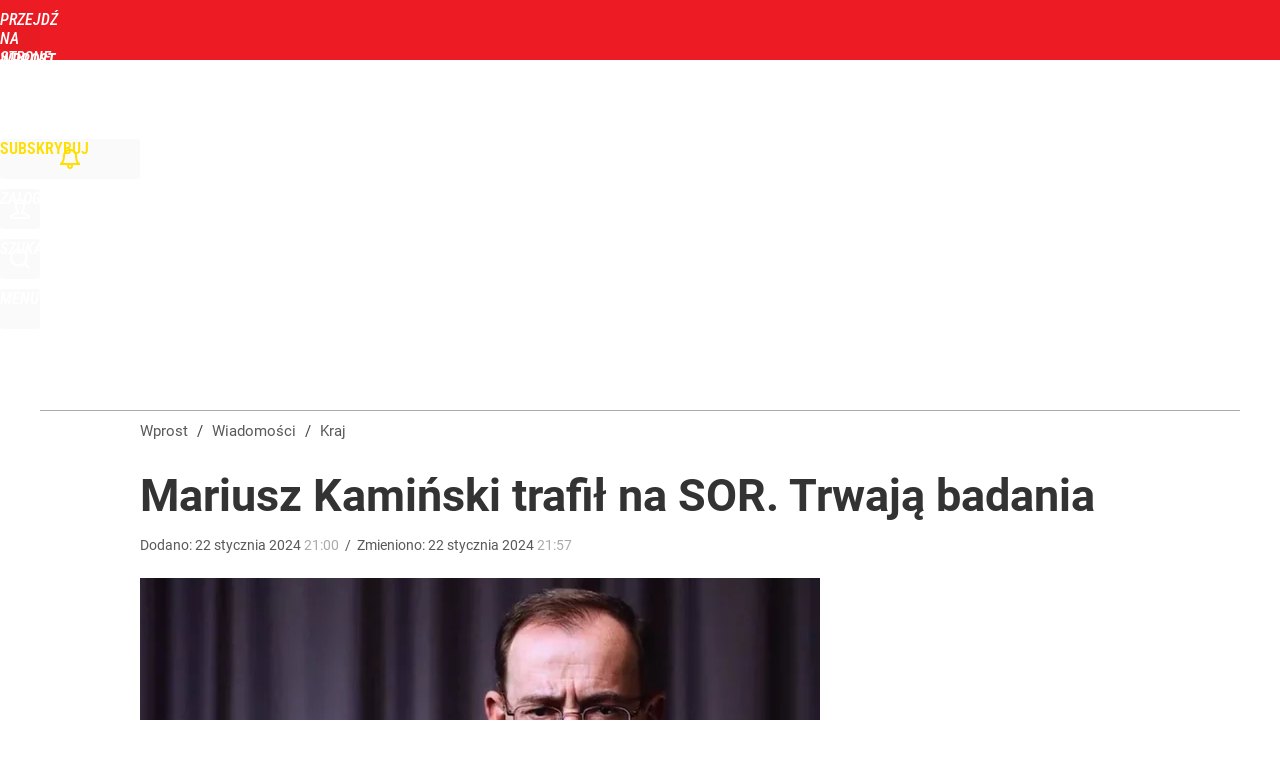

--- FILE ---
content_type: text/html; charset=UTF-8
request_url: https://www.wprost.pl/hits.php
body_size: -351
content:
{"share_get":{"count":0,"schema":"wprost"},"display_set":{"set":1,"event_set":{"display":1},"count":15,"tsht":1769089703,"pt":null,"dt":"d","schema":"wprost"},"message_get":{"error":2,"message":0,"schema":"wprost"}}

--- FILE ---
content_type: text/plain; charset=utf-8
request_url: https://api.deep.bi/v1/streams/j7odeRmIZNFp/events
body_size: -72
content:
mkpic091-1p62fcg